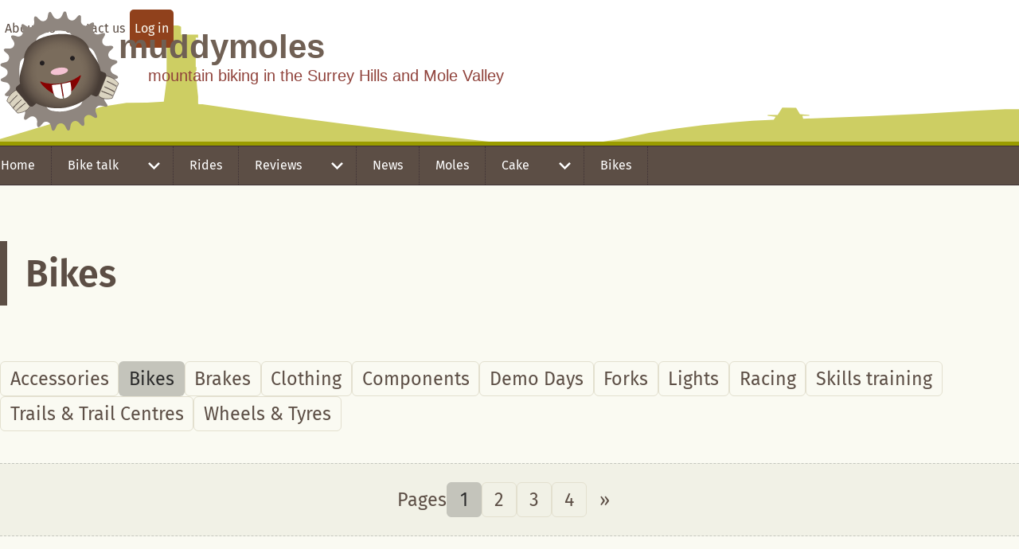

--- FILE ---
content_type: text/html; charset=UTF-8
request_url: https://muddymoles.org.uk/category/reviews/bikes-reviews
body_size: 12568
content:
<!doctype html>
<html lang="en">

<head>

  <meta charset="UTF-8">

  <meta http-equiv="X-UA-Compatible" content="IE=edge,chrome=1">
  <meta name="viewport" content="width=device-width, initial-scale=1.0">

  
  <meta name="description" content="Muddymoles: mountain biking in the Surrey Hills and Mole Valley">

  <meta name="author" content="Matt Addison">
  <meta name="language" content="English">
  <meta name="copyright" content="Copyright&#169; 2026 Muddymoles. All rights reserved">
  <!--<meta http-equiv="last-modified" content="Sat, 06 Dec 2025 19:14:34 GMT">-->

  <!--<meta name="verification" content="82c196dfe65deea901baf67d61d3d915" />--><!-- AWIN -->


  <link rel="profile" href="http://gmpg.org/xfn/11">
  <link rel="pingback" href="https://muddymoles.org.uk/xmlrpc.php">

  <link rel="Shortcut Icon" href="https://muddymoles.org.uk/wp-content/themes/moles2025/favicon.ico">

  <!--
  <link rel="apple-touch-icon" href="https://muddymoles.org.uk/wp-content/themes/moles2025/images/icon-retina.png">
  <link rel="apple-touch-icon-precomposed" href="https://muddymoles.org.uk/wp-content/themes/moles2025/images/icon-retina.png">
  -->
  
  <link rel="apple-touch-icon" sizes="57x57" href="https://muddymoles.org.uk/wp-content/themes/moles2025/images/favicons/apple-touch-icon-57x57.png?v=oLLNyxwj2d">
  <link rel="apple-touch-icon" sizes="60x60" href="https://muddymoles.org.uk/wp-content/themes/moles2025/images/favicons/apple-touch-icon-60x60.png?v=oLLNyxwj2d">
  <link rel="apple-touch-icon" sizes="72x72" href="https://muddymoles.org.uk/wp-content/themes/moles2025/images/favicons/apple-touch-icon-72x72.png?v=oLLNyxwj2d">
  <link rel="apple-touch-icon" sizes="76x76" href="https://muddymoles.org.uk/wp-content/themes/moles2025/images/favicons/apple-touch-icon-76x76.png?v=oLLNyxwj2d">
  <link rel="apple-touch-icon" sizes="114x114" href="https://muddymoles.org.uk/wp-content/themes/moles2025/images/favicons/apple-touch-icon-114x114.png?v=oLLNyxwj2d">
  <link rel="apple-touch-icon" sizes="120x120" href="https://muddymoles.org.uk/wp-content/themes/moles2025/images/favicons/apple-touch-icon-120x120.png?v=oLLNyxwj2d">
  <link rel="apple-touch-icon" sizes="144x144" href="https://muddymoles.org.uk/wp-content/themes/moles2025/images/favicons/apple-touch-icon-144x144.png?v=oLLNyxwj2d">
  <link rel="apple-touch-icon" sizes="152x152" href="https://muddymoles.org.uk/wp-content/themes/moles2025/images/favicons/apple-touch-icon-152x152.png?v=oLLNyxwj2d">
  <link rel="apple-touch-icon" sizes="180x180" href="https://muddymoles.org.uk/wp-content/themes/moles2025/images/favicons/apple-touch-icon-180x180.png?v=oLLNyxwj2d">
  <link rel="icon" type="image/png" href="https://muddymoles.org.uk/wp-content/themes/moles2025/images/favicons/favicon-32x32.png?v=oLLNyxwj2d" sizes="32x32">
  <link rel="icon" type="image/png" href="https://muddymoles.org.uk/wp-content/themes/moles2025/images/favicons/android-chrome-192x192.png?v=oLLNyxwj2d" sizes="192x192">
  <link rel="icon" type="image/png" href="https://muddymoles.org.uk/wp-content/themes/moles2025/images/favicons/favicon-96x96.png?v=oLLNyxwj2d" sizes="96x96">
  <link rel="icon" type="image/png" href="https://muddymoles.org.uk/wp-content/themes/moles2025/images/favicons/favicon-16x16.png?v=oLLNyxwj2d" sizes="16x16">
  <link rel="manifest" href="https://muddymoles.org.uk/wp-content/themes/moles2025/images/favicons/manifest.json?v=oLLNyxwj2d">
  <link rel="mask-icon" href="https://muddymoles.org.uk/wp-content/themes/moles2025/images/favicons/safari-pinned-tab.svg?v=oLLNyxwj2d" color="#9c9c00">
  <link rel="shortcut icon" href="https://muddymoles.org.uk/wp-content/themes/moles2025/images/favicons/favicon.ico?v=oLLNyxwj2d">
  <meta name="apple-mobile-web-app-title" content="Muddymoles">
  <meta name="application-name" content="Muddymoles">
  <meta name="msapplication-TileColor" content="#da532c">
  <meta name="msapplication-TileImage" content="https://muddymoles.org.uk/wp-content/themes/moles2025/images/favicons/mstile-144x144.png?v=oLLNyxwj2d">
  <meta name="theme-color" content="#9c9c00">

  <!-- wp_head here -->
  <meta name='robots' content='index, follow, max-image-preview:large, max-snippet:-1, max-video-preview:-1' />

	<!-- This site is optimized with the Yoast SEO plugin v26.7 - https://yoast.com/wordpress/plugins/seo/ -->
	<title>Bikes Archives | Muddymoles</title>
	<link rel="canonical" href="https://muddymoles.org.uk/category/reviews/bikes-reviews" />
	<link rel="next" href="https://muddymoles.org.uk/category/reviews/bikes-reviews/page/2" />
	<meta property="og:locale" content="en_GB" />
	<meta property="og:type" content="article" />
	<meta property="og:title" content="Bikes Archives | Muddymoles" />
	<meta property="og:description" content="A listing of our reviews of complete Mountain Bikes (MTB)." />
	<meta property="og:url" content="https://muddymoles.org.uk/category/reviews/bikes-reviews" />
	<meta property="og:site_name" content="Muddymoles" />
	<meta name="twitter:card" content="summary_large_image" />
	<meta name="twitter:site" content="@muddymoles" />
	<script type="application/ld+json" class="yoast-schema-graph">{"@context":"https://schema.org","@graph":[{"@type":"CollectionPage","@id":"https://muddymoles.org.uk/category/reviews/bikes-reviews","url":"https://muddymoles.org.uk/category/reviews/bikes-reviews","name":"Bikes Archives | Muddymoles","isPartOf":{"@id":"https://muddymoles.org.uk/#website"},"primaryImageOfPage":{"@id":"https://muddymoles.org.uk/category/reviews/bikes-reviews#primaryimage"},"image":{"@id":"https://muddymoles.org.uk/category/reviews/bikes-reviews#primaryimage"},"thumbnailUrl":"https://muddymoles.org.uk/images/fairlight-holt-violet.jpg","breadcrumb":{"@id":"https://muddymoles.org.uk/category/reviews/bikes-reviews#breadcrumb"},"inLanguage":"en-GB"},{"@type":"ImageObject","inLanguage":"en-GB","@id":"https://muddymoles.org.uk/category/reviews/bikes-reviews#primaryimage","url":"https://muddymoles.org.uk/images/fairlight-holt-violet.jpg","contentUrl":"https://muddymoles.org.uk/images/fairlight-holt-violet.jpg","width":1200,"height":800,"caption":"The Fairlight Holt in Violet"},{"@type":"BreadcrumbList","@id":"https://muddymoles.org.uk/category/reviews/bikes-reviews#breadcrumb","itemListElement":[{"@type":"ListItem","position":1,"name":"Home","item":"https://muddymoles.org.uk/"},{"@type":"ListItem","position":2,"name":"Reviews","item":"https://muddymoles.org.uk/category/reviews"},{"@type":"ListItem","position":3,"name":"Bikes"}]},{"@type":"WebSite","@id":"https://muddymoles.org.uk/#website","url":"https://muddymoles.org.uk/","name":"Muddymoles","description":"mountain biking in the Surrey Hills and Mole Valley","publisher":{"@id":"https://muddymoles.org.uk/#/schema/person/d205edfa979e8e4d969f3d803acb0c8c"},"potentialAction":[{"@type":"SearchAction","target":{"@type":"EntryPoint","urlTemplate":"https://muddymoles.org.uk/?s={search_term_string}"},"query-input":{"@type":"PropertyValueSpecification","valueRequired":true,"valueName":"search_term_string"}}],"inLanguage":"en-GB"},{"@type":["Person","Organization"],"@id":"https://muddymoles.org.uk/#/schema/person/d205edfa979e8e4d969f3d803acb0c8c","name":"Matt","image":{"@type":"ImageObject","inLanguage":"en-GB","@id":"https://muddymoles.org.uk/#/schema/person/image/","url":"https://muddymoles.org.uk/images/matt_avatar_1-96x96.jpg","contentUrl":"https://muddymoles.org.uk/images/matt_avatar_1-96x96.jpg","caption":"Matt"},"logo":{"@id":"https://muddymoles.org.uk/#/schema/person/image/"},"description":"Matt is one of the founding Molefathers of the Muddymoles, and is the designer and main administrator of the website. An experienced rider, he still manages to fall off disconcertingly often. Nothing can account for this fact. Current bikes include a Bird Aether 9, A Pace RC627 hardtail, a Cannondale Topstone gravel bike and a very niche Trek District 1 belt drive bike. A Merida Scultura Endurance bike provides road duties. If you've ever wondered how Matt and the MuddyMoles got started, well wonder no more.","sameAs":["https://muddymoles.org.uk","https://www.facebook.com/Muddymoles/","https://x.com/muddymoles"]}]}</script>
	<!-- / Yoast SEO plugin. -->


<link rel='dns-prefetch' href='//muddymoles.org.uk' />
<link rel="alternate" type="application/rss+xml" title="Muddymoles &raquo; Feed" href="https://feeds.feedburner.com/muddymoles" />
<style id='wp-img-auto-sizes-contain-inline-css' type='text/css'>
img:is([sizes=auto i],[sizes^="auto," i]){contain-intrinsic-size:3000px 1500px}
/*# sourceURL=wp-img-auto-sizes-contain-inline-css */
</style>
<style id='wp-emoji-styles-inline-css' type='text/css'>

	img.wp-smiley, img.emoji {
		display: inline !important;
		border: none !important;
		box-shadow: none !important;
		height: 1em !important;
		width: 1em !important;
		margin: 0 0.07em !important;
		vertical-align: -0.1em !important;
		background: none !important;
		padding: 0 !important;
	}
/*# sourceURL=wp-emoji-styles-inline-css */
</style>
<link rel='stylesheet' id='Muddymoles_2025-css' href='https://muddymoles.org.uk/wp-content/themes/moles2025/css/muddymole25.css?ver=6.9' type='text/css' media='all' />

  <!-- Google tag (gtag.js) -->
<script async src="https://www.googletagmanager.com/gtag/js?id=G-2CDTJZFPB9"></script>
<script>
  window.dataLayer = window.dataLayer || [];
  function gtag(){dataLayer.push(arguments);}
  gtag('js', new Date());

  gtag('config', 'G-2CDTJZFPB9');
</script>

<meta name="google-site-verification" content="M2Tju3eeQf4I-iKLQkooQiDdby2HeutseI3dlNqGKH8" />


</head>

<body class="archive category category-bikes-reviews category-29 wp-theme-moles2025 ">
  <div id="modalBg"></div>
  <nav id="skipContainer" role="navigation" aria-label="Skip navigation" class="skip-block visually-hidden">
    <ul class="nav">
      <li><a href="#pageContent"><span>Page content</span></a></li>
      <li><a href="#siteNav"><span>Site navigation</span></a></li> <!-- need to point this at menuBtn on mobile -->
            <li><a href="#sidebar"><span>Related content</span></a></li>
            <li><a href="#subNav"><span>Information about this site</span></a></li>
    </ul>
  </nav>

<hr class="visually-hidden">

<nav id="subNav" role="navigation" aria-label="Information about this site" class="sub-nav">
  <ul class="nav">
    <li>
      <a href="https://muddymoles.org.uk/about" aria-label="About the Muddymoles" class="button">About us</a>
    </li>
    <li>
      <a href="https://muddymoles.org.uk/contact-us" aria-label="Contact the Muddymoles" class="button">Contact us</a>
    </li>
        <li class="acc-login">
      <a rel="nofollow" href="https://muddymoles.org.uk/mm-login/">Log in</a>    </li>
  </ul>
</nav>

<hr class="visually-hidden">

  <header class="header-container" role="banner">
    <div>
      <a href="https://muddymoles.org.uk" class="logo" aria-label="Muddymoles home page">
        <img src="https://muddymoles.org.uk/wp-content/themes/moles2025/images/mole-logo.svg" width="140" height="140" alt="Muddymoles logo">
      </a>
      <span class="site-name">Muddymoles <span class="tagline">mountain biking in the Surrey Hills and Mole Valley</span></span>
    </div>
  </header>

<hr class="visually-hidden">

<nav id="siteNav" role="navigation" aria-label="Site navigation" class="main-nav">
<ul id="menu-main" class="nav"><li id="menu-item-904" class="menu-item menu-item-type-custom menu-item-object-custom menu-item-904"><a href="/">Home</a></li>
<li id="menu-item-895" class="menu-item menu-item-type-taxonomy menu-item-object-category menu-item-has-children menu-item-895"><a href="https://muddymoles.org.uk/category/bike-talk">Bike talk</a>
<ul class="sub-menu">
	<li id="menu-item-928" class="menu-item menu-item-type-taxonomy menu-item-object-category menu-item-928"><a href="https://muddymoles.org.uk/category/bike-talk/lifestyle-mutterings">Lifestyle</a></li>
	<li id="menu-item-900" class="menu-item menu-item-type-taxonomy menu-item-object-category menu-item-900"><a href="https://muddymoles.org.uk/category/bike-talk/photos-mutterings">Photos &amp; video</a></li>
	<li id="menu-item-929" class="menu-item menu-item-type-taxonomy menu-item-object-category menu-item-929"><a href="https://muddymoles.org.uk/category/bike-talk/stuff-mutterings">Stuff &amp; nonsense</a></li>
	<li id="menu-item-930" class="menu-item menu-item-type-taxonomy menu-item-object-category menu-item-930"><a href="https://muddymoles.org.uk/category/bike-talk/trends-mutterings">Trends</a></li>
	<li id="menu-item-902" class="menu-item menu-item-type-taxonomy menu-item-object-category menu-item-902"><a href="https://muddymoles.org.uk/category/bike-talk/tips">Tips</a></li>
</ul>
</li>
<li id="menu-item-896" class="menu-item menu-item-type-taxonomy menu-item-object-category menu-item-896"><a href="https://muddymoles.org.uk/category/rides">Rides</a></li>
<li id="menu-item-898" class="menu-item menu-item-type-taxonomy menu-item-object-category current-category-ancestor current-menu-ancestor current-menu-parent current-category-parent menu-item-has-children menu-item-898"><a href="https://muddymoles.org.uk/category/reviews">Reviews</a>
<ul class="sub-menu">
	<li id="menu-item-931" class="menu-item menu-item-type-taxonomy menu-item-object-category menu-item-931"><a href="https://muddymoles.org.uk/category/reviews/accessories-reviews">Accessories</a></li>
	<li id="menu-item-941" class="menu-item menu-item-type-taxonomy menu-item-object-category current-menu-item menu-item-941"><a href="https://muddymoles.org.uk/category/reviews/bikes-reviews" aria-current="page">Bikes</a></li>
	<li id="menu-item-932" class="menu-item menu-item-type-taxonomy menu-item-object-category menu-item-932"><a href="https://muddymoles.org.uk/category/reviews/brakes">Brakes</a></li>
	<li id="menu-item-933" class="menu-item menu-item-type-taxonomy menu-item-object-category menu-item-933"><a href="https://muddymoles.org.uk/category/reviews/clothing">Clothing</a></li>
	<li id="menu-item-934" class="menu-item menu-item-type-taxonomy menu-item-object-category menu-item-934"><a href="https://muddymoles.org.uk/category/reviews/components">Components</a></li>
	<li id="menu-item-1522" class="menu-item menu-item-type-taxonomy menu-item-object-category menu-item-1522"><a href="https://muddymoles.org.uk/category/reviews/demo-days">Demo Days</a></li>
	<li id="menu-item-935" class="menu-item menu-item-type-taxonomy menu-item-object-category menu-item-935"><a href="https://muddymoles.org.uk/category/reviews/forks">Forks</a></li>
	<li id="menu-item-936" class="menu-item menu-item-type-taxonomy menu-item-object-category menu-item-936"><a href="https://muddymoles.org.uk/category/reviews/lights">Lights</a></li>
	<li id="menu-item-937" class="menu-item menu-item-type-taxonomy menu-item-object-category menu-item-937"><a href="https://muddymoles.org.uk/category/reviews/racing">Racing</a></li>
	<li id="menu-item-938" class="menu-item menu-item-type-taxonomy menu-item-object-category menu-item-938"><a href="https://muddymoles.org.uk/category/reviews/skills-training">Skills training</a></li>
	<li id="menu-item-939" class="menu-item menu-item-type-taxonomy menu-item-object-category menu-item-939"><a href="https://muddymoles.org.uk/category/reviews/trails-trail-centres">Trails &amp; Trail Centres</a></li>
	<li id="menu-item-940" class="menu-item menu-item-type-taxonomy menu-item-object-category menu-item-940"><a href="https://muddymoles.org.uk/category/reviews/wheels-tyres">Wheels &amp; Tyres</a></li>
</ul>
</li>
<li id="menu-item-897" class="menu-item menu-item-type-taxonomy menu-item-object-category menu-item-897"><a href="https://muddymoles.org.uk/category/news">News</a></li>
<li id="menu-item-16797" class="menu-item menu-item-type-post_type menu-item-object-page menu-item-16797"><a href="https://muddymoles.org.uk/authors">Moles</a></li>
<li id="menu-item-903" class="menu-item menu-item-type-taxonomy menu-item-object-category menu-item-has-children menu-item-903"><a href="https://muddymoles.org.uk/category/cake">Cake</a>
<ul class="sub-menu">
	<li id="menu-item-956" class="menu-item menu-item-type-taxonomy menu-item-object-category menu-item-956"><a href="https://muddymoles.org.uk/category/cake/tea-rooms-shops">Tea-rooms &amp; shops</a></li>
	<li id="menu-item-955" class="menu-item menu-item-type-taxonomy menu-item-object-category menu-item-955"><a href="https://muddymoles.org.uk/category/cake/cakes-energy-food">Cakes &amp; energy food</a></li>
</ul>
</li>
<li id="menu-item-899" class="menu-item menu-item-type-taxonomy menu-item-object-category menu-item-899"><a href="https://muddymoles.org.uk/category/bikes">Bikes</a></li>
</ul></nav>

<hr class="visually-hidden">

  <main id="pageContent" class="flex-container post-17059 post type-post status-publish format-standard has-post-thumbnail hentry category-bikes-reviews category-reviews">
    <article>

      <noscript>
          <hr />
              <div class="warning">
                  <h2>Important!</h2>
                  <p>Some functionality on this website requires Javascript but it appears that either your browser does not support Javascript or you have Javascript disabled.</p>
                  <p>This will affect your experience of this website and in some cases may prevent key features from working correctly.</p>
              </div>
          <hr />
          </noscript>




  <section id="post-17059" class="content post-17059 post type-post status-publish format-standard has-post-thumbnail hentry category-bikes-reviews category-reviews">

    <header>
      <h1 class="entry-title">Bikes</h1>
    </header>

    <div class="panel-body">

      <div class="sectionlist">
  <ul>
	<li class="cat-item cat-item-28"><a href="https://muddymoles.org.uk/category/reviews/accessories-reviews">Accessories</a>
</li>
	<li class="cat-item cat-item-29 current-cat"><a aria-current="page" href="https://muddymoles.org.uk/category/reviews/bikes-reviews">Bikes</a>
</li>
	<li class="cat-item cat-item-30"><a href="https://muddymoles.org.uk/category/reviews/brakes">Brakes</a>
</li>
	<li class="cat-item cat-item-31"><a href="https://muddymoles.org.uk/category/reviews/clothing">Clothing</a>
</li>
	<li class="cat-item cat-item-32"><a href="https://muddymoles.org.uk/category/reviews/components">Components</a>
</li>
	<li class="cat-item cat-item-41"><a href="https://muddymoles.org.uk/category/reviews/demo-days">Demo Days</a>
</li>
	<li class="cat-item cat-item-33"><a href="https://muddymoles.org.uk/category/reviews/forks">Forks</a>
</li>
	<li class="cat-item cat-item-34"><a href="https://muddymoles.org.uk/category/reviews/lights">Lights</a>
</li>
	<li class="cat-item cat-item-35"><a href="https://muddymoles.org.uk/category/reviews/racing">Racing</a>
</li>
	<li class="cat-item cat-item-36"><a href="https://muddymoles.org.uk/category/reviews/skills-training">Skills training</a>
</li>
	<li class="cat-item cat-item-37"><a href="https://muddymoles.org.uk/category/reviews/trails-trail-centres">Trails &amp; Trail Centres</a>
</li>
	<li class="cat-item cat-item-38"><a href="https://muddymoles.org.uk/category/reviews/wheels-tyres">Wheels &amp; Tyres</a>
</li>
  </ul>
</div>


<div class="paginate"><ol class="wp-paginate font-inherit"><li><span class="title">Pages</span></li><li><span class='page current'>1</span></li><li><a href='https://muddymoles.org.uk/category/reviews/bikes-reviews/page/2' title='2' aria-label='Go to page 2' class='page'>2</a></li><li><a href='https://muddymoles.org.uk/category/reviews/bikes-reviews/page/3' title='3' aria-label='Go to page 3' class='page'>3</a></li><li><a href='https://muddymoles.org.uk/category/reviews/bikes-reviews/page/4' title='4' aria-label='Go to page 4' class='page'>4</a></li><li><a href="https://muddymoles.org.uk/category/reviews/bikes-reviews/page/2" class="next" aria-label="Go to next page">&raquo;</a></li></ol></div>
      <div class="category-wrap card-wrap"> 


<mm-card>
  <div class="card">
  <img width="1200" height="800" src="https://muddymoles.org.uk/images/fairlight-holt-violet.jpg" class="attachment-post-thumbnail size-post-thumbnail wp-post-image" alt="Fairlight Holt in Violet with Ass Saver mudguard" decoding="async" loading="lazy" srcset="https://muddymoles.org.uk/images/fairlight-holt-violet.jpg 1200w, https://muddymoles.org.uk/images/fairlight-holt-violet-600x400.jpg 600w, https://muddymoles.org.uk/images/fairlight-holt-violet-1024x683.jpg 1024w" sizes="
      (max-width: 480px) 96vw, 
      (max-width: 600px) 50vw, 
      (max-width: 900px) 20vw, 
      360px" />    <div class="card-content">
      <h3><a href="https://muddymoles.org.uk/reviews/fairlight-holt-review" title="Read 'Fairlight Holt hardtail review'">Fairlight Holt hardtail review</a></h3>
      <p>Elliot sees a rare opportunity to own a Fairlight Holt</p>
        <div class="meta">
      <p>
      <span class="posted-during">Filed in <a href="https://muddymoles.org.uk/2025/12">December  2025</a>.</span>
      </p>
    </div>
            </div>
  </div>
</mm-card>
          
<mm-card>
  <div class="card">
  <img width="1200" height="800" src="https://muddymoles.org.uk/images/bird-aether-9-tan-wall-tyres.jpg" class="attachment-post-thumbnail size-post-thumbnail wp-post-image" alt="Bird Aether 9 with Hutchinson tan wall tyres" decoding="async" loading="lazy" srcset="https://muddymoles.org.uk/images/bird-aether-9-tan-wall-tyres.jpg 1200w, https://muddymoles.org.uk/images/bird-aether-9-tan-wall-tyres-600x400.jpg 600w, https://muddymoles.org.uk/images/bird-aether-9-tan-wall-tyres-1024x683.jpg 1024w" sizes="
      (max-width: 480px) 96vw, 
      (max-width: 600px) 50vw, 
      (max-width: 900px) 20vw, 
      360px" />    <div class="card-content">
      <h3><a href="https://muddymoles.org.uk/reviews/bird-aether-9-review" title="Read 'Bird Aether 9 review'">Bird Aether 9 review</a></h3>
      <p>My Bird Aether 9 has over 2,500 miles on it &#8211; time for a long-term review.</p>
        <div class="meta">
      <p>
      <span class="posted-during">Filed in <a href="https://muddymoles.org.uk/2024/02">February  2024</a>.</span>
      </p>
    </div>
            </div>
  </div>
</mm-card>
          
<mm-card>
  <div class="card">
  <img width="1200" height="800" src="https://muddymoles.org.uk/images/santa-cruz-tallboy-v5-holmbury.jpg" class="attachment-post-thumbnail size-post-thumbnail wp-post-image" alt="Santa Cruz Tallboy Mk5 at Holmbury Hill" decoding="async" loading="lazy" srcset="https://muddymoles.org.uk/images/santa-cruz-tallboy-v5-holmbury.jpg 1200w, https://muddymoles.org.uk/images/santa-cruz-tallboy-v5-holmbury-600x400.jpg 600w, https://muddymoles.org.uk/images/santa-cruz-tallboy-v5-holmbury-1024x683.jpg 1024w" sizes="
      (max-width: 480px) 96vw, 
      (max-width: 600px) 50vw, 
      (max-width: 900px) 20vw, 
      360px" />    <div class="card-content">
      <h3><a href="https://muddymoles.org.uk/reviews/santa-cruz-shoot-out-tallboy-3-vs-tallboy-5" title="Read 'Santa Cruz shoot out &#8211; Tallboy 3 vs. Tallboy 5'">Santa Cruz shoot out &#8211; Tallboy 3 vs. Tallboy 5</a></h3>
      <p>High noon for Lloyd on the Peaslake hills saw the new Santa Cruz Tallboy Mk5 going head to head with his beloved Tallboy Mk3 for the short travel trail bike space in his garage.</p>
        <div class="meta">
      <p>
      <span class="posted-during">Filed in <a href="https://muddymoles.org.uk/2023/09">September  2023</a>.</span>
      </p>
    </div>
            </div>
  </div>
</mm-card>
          
<mm-card>
  <div class="card">
  <img width="1200" height="800" src="https://muddymoles.org.uk/images/pace-cycles-rc-627-first-build.jpg" class="attachment-post-thumbnail size-post-thumbnail wp-post-image" alt="Pace RC627 first build" decoding="async" loading="lazy" srcset="https://muddymoles.org.uk/images/pace-cycles-rc-627-first-build.jpg 1200w, https://muddymoles.org.uk/images/pace-cycles-rc-627-first-build-600x400.jpg 600w, https://muddymoles.org.uk/images/pace-cycles-rc-627-first-build-1024x683.jpg 1024w" sizes="
      (max-width: 480px) 96vw, 
      (max-width: 600px) 50vw, 
      (max-width: 900px) 20vw, 
      360px" />    <div class="card-content">
      <h3><a href="https://muddymoles.org.uk/reviews/pace-rc627-hardtail-review" title="Read 'Pace RC627 hardtail review'">Pace RC627 hardtail review</a></h3>
      <p>After 600 miles through a golden summer and a cold, wet winter it&#8217;s time for a review of my Pace RC627 hardtail</p>
        <div class="meta">
      <p>
      <span class="posted-during">Filed in <a href="https://muddymoles.org.uk/2023/02">February  2023</a>.</span>
      </p>
    </div>
            </div>
  </div>
</mm-card>
          
<mm-card>
  <div class="card">
  <img width="1024" height="683" src="https://muddymoles.org.uk/images/merida-e-one-sixty-300-s-afan-a-blast.jpg" class="attachment-post-thumbnail size-post-thumbnail wp-post-image" alt="Merida eOne-Sixty 300 S hire from Afan A Blast" decoding="async" loading="lazy" srcset="https://muddymoles.org.uk/images/merida-e-one-sixty-300-s-afan-a-blast.jpg 1024w, https://muddymoles.org.uk/images/merida-e-one-sixty-300-s-afan-a-blast-600x400.jpg 600w" sizes="
      (max-width: 480px) 96vw, 
      (max-width: 600px) 50vw, 
      (max-width: 900px) 20vw, 
      360px" />    <div class="card-content">
      <h3><a href="https://muddymoles.org.uk/reviews/bikes-reviews/e-bike-first-impressions-merida-eone-sixty" title="Read 'Doing ‘e’ in Afan &#8211; first impressions of an e-bike'">Doing ‘e’ in Afan &#8211; first impressions of an e-bike</a></h3>
      <p>First impressions of an e-bike for Lloyd on the trails at Afan in Wales, where he finds out a possible reason why they are so popular around the Surrey Hills&#8230;</p>
        <div class="meta">
      <p>
      <span class="posted-during">Filed in <a href="https://muddymoles.org.uk/2021/07">July  2021</a>.</span>
      </p>
    </div>
            </div>
  </div>
</mm-card>
          
<mm-card>
  <div class="card">
  <img width="1200" height="800" src="https://muddymoles.org.uk/images/pace-cycles-529-purple.jpg" class="attachment-post-thumbnail size-post-thumbnail wp-post-image" alt="Pace Cycles 529 with purple accents" decoding="async" loading="lazy" srcset="https://muddymoles.org.uk/images/pace-cycles-529-purple.jpg 1200w, https://muddymoles.org.uk/images/pace-cycles-529-purple-600x400.jpg 600w, https://muddymoles.org.uk/images/pace-cycles-529-purple-1024x683.jpg 1024w" sizes="
      (max-width: 480px) 96vw, 
      (max-width: 600px) 50vw, 
      (max-width: 900px) 20vw, 
      360px" />    <div class="card-content">
      <h3><a href="https://muddymoles.org.uk/reviews/pace-cycles-rc529-steel-hardtail-review" title="Read 'Pace Cycles RC529 steel hardtail review'">Pace Cycles RC529 steel hardtail review</a></h3>
      <p>A review of the Pace Cycles RC529 &#8211; there&#8217;s a lot of slack hardtail competition around but the RC529, with its Pace pedigree and steel frame, is well worth a look</p>
        <div class="meta">
      <p>
      <span class="posted-during">Filed in <a href="https://muddymoles.org.uk/2020/12">December  2020</a>.</span>
      </p>
    </div>
            </div>
  </div>
</mm-card>
          
<mm-card>
  <div class="card">
  <img width="1200" height="800" src="https://muddymoles.org.uk/images/bird-zero-am-road-goes-on.jpg" class="attachment-post-thumbnail size-post-thumbnail wp-post-image" alt="Bird Zero AM - the road goes on" decoding="async" loading="lazy" srcset="https://muddymoles.org.uk/images/bird-zero-am-road-goes-on.jpg 1200w, https://muddymoles.org.uk/images/bird-zero-am-road-goes-on-600x400.jpg 600w, https://muddymoles.org.uk/images/bird-zero-am-road-goes-on-1024x683.jpg 1024w" sizes="
      (max-width: 480px) 96vw, 
      (max-width: 600px) 50vw, 
      (max-width: 900px) 20vw, 
      360px" />    <div class="card-content">
      <h3><a href="https://muddymoles.org.uk/reviews/bird-zero-am-boost-hardtail-review" title="Read 'Bird Zero AM Boost hardtail review'">Bird Zero AM Boost hardtail review</a></h3>
      <p>The Bird Zero AM is a slack-angled rowdy trail hardtail. I&#8217;ve had mine for about a year now so it&#8217;s time for a review.</p>
        <div class="meta">
      <p>
      <span class="posted-during">Filed in <a href="https://muddymoles.org.uk/2020/03">March  2020</a>.</span>
      </p>
    </div>
            </div>
  </div>
</mm-card>
          
<mm-card>
  <div class="card">
  <img width="324" height="216" src="https://muddymoles.org.uk/images/bird-aeris-thumb.jpg" class="attachment-post-thumbnail size-post-thumbnail wp-post-image" alt="" decoding="async" loading="lazy" srcset="https://muddymoles.org.uk/images/bird-aeris-thumb.jpg 324w, https://muddymoles.org.uk/images/bird-aeris-thumb-300x200.jpg 300w" sizes="
      (max-width: 480px) 96vw, 
      (max-width: 600px) 50vw, 
      (max-width: 900px) 20vw, 
      360px" />    <div class="card-content">
      <h3><a href="https://muddymoles.org.uk/reviews/a-spot-of-birding-at-swinley-bird-aeris-145-demo" title="Read 'A spot of birding at Swinley &#8211; Bird Aeris 145 demo'">A spot of birding at Swinley &#8211; Bird Aeris 145 demo</a></h3>
      <p>Mark is shopping for a new bike &#8211; and a Bird Aeris 145 is high on the list</p>
        <div class="meta">
      <p>
      <span class="posted-during">Filed in <a href="https://muddymoles.org.uk/2018/10">October  2018</a>.</span>
      </p>
    </div>
            </div>
  </div>
</mm-card>
          
<mm-card>
  <div class="card">
  <img width="1061" height="600" src="https://muddymoles.org.uk/images/trek-farley-thumb.jpg" class="attachment-post-thumbnail size-post-thumbnail wp-post-image" alt="" decoding="async" loading="lazy" srcset="https://muddymoles.org.uk/images/trek-farley-thumb.jpg 1061w, https://muddymoles.org.uk/images/trek-farley-thumb-384x216.jpg 384w, https://muddymoles.org.uk/images/trek-farley-thumb-300x170.jpg 300w, https://muddymoles.org.uk/images/trek-farley-thumb-1024x579.jpg 1024w, https://muddymoles.org.uk/images/trek-farley-thumb-192x108.jpg 192w, https://muddymoles.org.uk/images/trek-farley-thumb-378x214.jpg 378w" sizes="
      (max-width: 480px) 96vw, 
      (max-width: 600px) 50vw, 
      (max-width: 900px) 20vw, 
      360px" />    <div class="card-content">
      <h3><a href="https://muddymoles.org.uk/reviews/trek-farley-8-fat-bike-review" title="Read 'Trek Farley 8 fat bike review'">Trek Farley 8 fat bike review</a></h3>
      <p>A review of the Trek Farley 8 fat bike &#8211; a bike for snow and mud&#8230;</p>
        <div class="meta">
      <p>
      <span class="posted-during">Filed in <a href="https://muddymoles.org.uk/2015/06">June  2015</a>.</span>
      </p>
    </div>
            </div>
  </div>
</mm-card>
          
<mm-card>
  <div class="card">
  <img width="2000" height="1500" src="https://muddymoles.org.uk/images/orange-segment-s.jpg" class="attachment-post-thumbnail size-post-thumbnail wp-post-image" alt="Orange Segment S" decoding="async" loading="lazy" srcset="https://muddymoles.org.uk/images/orange-segment-s.jpg 2000w, https://muddymoles.org.uk/images/orange-segment-s-300x225.jpg 300w, https://muddymoles.org.uk/images/orange-segment-s-1024x768.jpg 1024w, https://muddymoles.org.uk/images/orange-segment-s-144x108.jpg 144w, https://muddymoles.org.uk/images/orange-segment-s-378x284.jpg 378w" sizes="
      (max-width: 480px) 96vw, 
      (max-width: 600px) 50vw, 
      (max-width: 900px) 20vw, 
      360px" />    <div class="card-content">
      <h3><a href="https://muddymoles.org.uk/reviews/orange-segment-s-review" title="Read 'Orange Segment S Review'">Orange Segment S Review</a></h3>
      <p>Dave borrows an Orange Segment over the Easter weekend to put through its paces in the Surrey Hills</p>
        <div class="meta">
      <p>
      <span class="posted-during">Filed in <a href="https://muddymoles.org.uk/2015/04">April  2015</a>.</span>
      </p>
    </div>
            </div>
  </div>
</mm-card>
          
<mm-card>
  <div class="card">
  <img width="1500" height="1125" src="https://muddymoles.org.uk/images/Pronghorn2.jpg" class="attachment-post-thumbnail size-post-thumbnail wp-post-image" alt="Pronghorn PH Carbon 29 hardtail" decoding="async" loading="lazy" srcset="https://muddymoles.org.uk/images/Pronghorn2.jpg 1500w, https://muddymoles.org.uk/images/Pronghorn2-300x225.jpg 300w, https://muddymoles.org.uk/images/Pronghorn2-1024x768.jpg 1024w, https://muddymoles.org.uk/images/Pronghorn2-144x108.jpg 144w, https://muddymoles.org.uk/images/Pronghorn2-378x283.jpg 378w" sizes="
      (max-width: 480px) 96vw, 
      (max-width: 600px) 50vw, 
      (max-width: 900px) 20vw, 
      360px" />    <div class="card-content">
      <h3><a href="https://muddymoles.org.uk/reviews/pronghorn-29er-nn11" title="Read 'Pronghorn 29er review; n=n+1+1'">Pronghorn 29er review; n=n+1+1</a></h3>
      <p>The Pronghorn PR Carbon 29 &#8211; a good basis of lightweight 29er hardtail</p>
        <div class="meta">
      <p>
      <span class="posted-during">Filed in <a href="https://muddymoles.org.uk/2014/06">June  2014</a>.</span>
      </p>
    </div>
            </div>
  </div>
</mm-card>
          
<mm-card>
  <div class="card">
  <img width="192" height="108" src="https://muddymoles.org.uk/images/el-mariachi-thumb.jpg" class="attachment-post-thumbnail size-post-thumbnail wp-post-image" alt="" decoding="async" loading="lazy" sizes="
      (max-width: 480px) 96vw, 
      (max-width: 600px) 50vw, 
      (max-width: 900px) 20vw, 
      360px" />    <div class="card-content">
      <h3><a href="https://muddymoles.org.uk/reviews/salsa-el-mariachi-review-2" title="Read 'Salsa El Mariachi Review'">Salsa El Mariachi Review</a></h3>
      <p>After 400km on the 2014 Salsa El Mariachi it&#8217;s time to pass judgement on the frame.</p>
        <div class="meta">
      <p>
      <span class="posted-during">Filed in <a href="https://muddymoles.org.uk/2014/05">May  2014</a>.</span>
      </p>
    </div>
            </div>
  </div>
</mm-card>
          
      </div>

      <!--.category-wrap-->

<div class="paginate"><ol class="wp-paginate font-inherit"><li><span class="title">Pages</span></li><li><span class='page current'>1</span></li><li><a href='https://muddymoles.org.uk/category/reviews/bikes-reviews/page/2' title='2' aria-label='Go to page 2' class='page'>2</a></li><li><a href='https://muddymoles.org.uk/category/reviews/bikes-reviews/page/3' title='3' aria-label='Go to page 3' class='page'>3</a></li><li><a href='https://muddymoles.org.uk/category/reviews/bikes-reviews/page/4' title='4' aria-label='Go to page 4' class='page'>4</a></li><li><a href="https://muddymoles.org.uk/category/reviews/bikes-reviews/page/2" class="next" aria-label="Go to next page">&raquo;</a></li></ol></div>

    </div>
    
  </section>

    </article>

    <aside id="sidebar" role="complementary" class="side-bar">
      <div class="side-bar-inner">
<div class="side-bar-wrap follow" id="follow-wrap">
  <div>
    <span class="follow-text" aria-label="Open or close social sharing panel">Follow</span>
    <ul class="follow-list">
      <li class="follow-list-item">
        <a class="social-link" href="https://www.facebook.com/Muddymoles" aria-label="Muddymoles on Facebook">
          <span class="social-icon">
            <svg xmlns="http://www.w3.org/2000/svg" width="24" height="24" viewBox="0 0 24 24" id="facebook" title="Facebook logo">
              <path d="M22.675 0h-21.35c-.732 0-1.325.593-1.325 1.325v21.351c0 .731.593 1.324 1.325 1.324h11.495v-9.294h-3.128v-3.622h3.128v-2.671c0-3.1 1.893-4.788 4.659-4.788 1.325 0 2.463.099 2.795.143v3.24l-1.918.001c-1.504 0-1.795.715-1.795 1.763v2.313h3.587l-.467 3.622h-3.12v9.293h6.116c.73 0 1.323-.593 1.323-1.325v-21.35c0-.732-.593-1.325-1.325-1.325z"/>
            </svg>
          </span>
          <span class="social-text">Share on Facebook</span>
        </a>
      </li>
      <li class="follow-list-item">
        <a class="social-link" href="https://bsky.app/profile/muddymoles.bsky.social" aria-label="Muddymoles on Bluesky">
          <span class="social-icon">
            <svg xmlns="http://www.w3.org/2000/svg" width="28" height="25" viewBox="0 0 28 25" id="bluesky" title="Bluesky logo">
              <path class="cls-1" d="M6.07,1.66c3.21,2.42,6.66,7.32,7.93,9.95v6.95c0-.15-.06.02-.18.38-.66,1.95-3.25,9.56-9.15,3.48-3.11-3.2-1.67-6.4,3.99-7.37-3.24.55-6.88-.36-7.88-3.94-.29-1.03-.78-7.38-.78-8.24C0-1.43,3.75-.08,6.07,1.66ZM21.93,1.66c-3.21,2.42-6.66,7.32-7.93,9.95v6.95c0-.15.06.02.18.38.66,1.95,3.25,9.56,9.15,3.48,3.11-3.2,1.67-6.4-3.99-7.37,3.24.55,6.88-.36,7.88-3.94.29-1.03.78-7.38.78-8.24,0-4.3-3.75-2.95-6.07-1.2Z"/>
            </svg>
          </span>
          <span class="social-text">Share on Bluesky</span>
        </a>
      </li>			<li class="follow-list-item">
        <a class="social-link" rel="me" href="https://ohai.social/@muddymoles" aria-label="Muddymoles on Mastodon">
          <span class="social-icon">
            <svg xmlns="http://www.w3.org/2000/svg" width="24" height="26" viewBox="0 0 74 79" id="mastodon" title="Mastodon logo">
              <path d="M73.7014 17.9592C72.5616 9.62034 65.1774 3.04876 56.424 1.77536C54.9472 1.56019 49.3517 0.7771 36.3901 0.7771H36.2933C23.3281 0.7771 20.5465 1.56019 19.0697 1.77536C10.56 3.01348 2.78877 8.91838 0.903306 17.356C-0.00357857 21.5113 -0.100361 26.1181 0.068112 30.3439C0.308275 36.404 0.354874 42.4535 0.91406 48.489C1.30064 52.498 1.97502 56.4751 2.93215 60.3905C4.72441 67.6217 11.9795 73.6395 19.0876 76.0945C26.6979 78.6548 34.8821 79.0799 42.724 77.3221C43.5866 77.1245 44.4398 76.8953 45.2833 76.6342C47.1867 76.0381 49.4199 75.3714 51.0616 74.2003C51.0841 74.1839 51.1026 74.1627 51.1156 74.1382C51.1286 74.1138 51.1359 74.0868 51.1368 74.0592V68.2108C51.1364 68.185 51.1302 68.1596 51.1185 68.1365C51.1069 68.1134 51.0902 68.0932 51.0695 68.0773C51.0489 68.0614 51.0249 68.0503 50.9994 68.0447C50.9738 68.0391 50.9473 68.0392 50.9218 68.045C45.8976 69.226 40.7491 69.818 35.5836 69.8087C26.694 69.8087 24.3031 65.6569 23.6184 63.9285C23.0681 62.4347 22.7186 60.8764 22.5789 59.2934C22.5775 59.2669 22.5825 59.2403 22.5934 59.216C22.6043 59.1916 22.621 59.1702 22.6419 59.1533C22.6629 59.1365 22.6876 59.1248 22.714 59.1191C22.7404 59.1134 22.7678 59.1139 22.794 59.1206C27.7345 60.2936 32.799 60.8856 37.8813 60.8843C39.1036 60.8843 40.3223 60.8843 41.5447 60.8526C46.6562 60.7115 52.0437 60.454 57.0728 59.4874C57.1983 59.4628 57.3237 59.4416 57.4313 59.4098C65.3638 57.9107 72.9128 53.2051 73.6799 41.2895C73.7086 40.8204 73.7803 36.3758 73.7803 35.889C73.7839 34.2347 74.3216 24.1533 73.7014 17.9592ZM61.4925 47.6918H53.1514V27.5855C53.1514 23.3526 51.3591 21.1938 47.7136 21.1938C43.7061 21.1938 41.6988 23.7476 41.6988 28.7919V39.7974H33.4078V28.7919C33.4078 23.7476 31.3969 21.1938 27.3894 21.1938C23.7654 21.1938 21.9552 23.3526 21.9516 27.5855V47.6918H13.6176V26.9752C13.6176 22.7423 14.7157 19.3795 16.9118 16.8868C19.1772 14.4 22.1488 13.1231 25.8373 13.1231C30.1064 13.1231 33.3325 14.7386 35.4832 17.9662L37.5587 21.3949L39.6377 17.9662C41.7884 14.7386 45.0145 13.1231 49.2765 13.1231C52.9614 13.1231 55.9329 14.4 58.2055 16.8868C60.4017 19.3772 61.4997 22.74 61.4997 26.9752L61.4925 47.6918Z"/>
            </svg>
          </span>
          <span class="social-text">Mastodon</span>
        </a>
      </li>
      <li class="follow-list-item">
        <a class="social-link" href="https://flickr.com/muddymoles" aria-label="Muddymoles on Flickr">
          <span class="social-icon">
            <svg xmlns="http://www.w3.org/2000/svg" width="24" height="24" viewBox="0 0 24 24" id="flickr" title="Flickr logo">
              <path d="M17 5c-1.961 0-3.731.809-5.002 2.108-1.27-1.299-3.038-2.108-4.998-2.108-3.866 0-7 3.134-7 7s3.134 7 7 7c1.96 0 3.728-.809 4.998-2.108 1.271 1.299 3.041 2.108 5.002 2.108 3.866 0 7-3.134 7-7s-3.134-7-7-7zm0 12c-2.757 0-5-2.243-5-5s2.243-5 5-5 5 2.243 5 5-2.243 5-5 5z"/></svg>
            </span>
          <span class="social-text">Flickr</span>
        </a>
      </li>
      <li class="follow-list-item">
        <a class="social-link" href="https://feeds.feedburner.com/muddymoles" aria-label="Muddymoles RSS">
          <span class="social-icon">
            <svg xmlns="http://www.w3.org/2000/svg" width="24" height="24" viewBox="0 0 24 24" id="rss" title="Feed (RSS) icon">
              <path d="M6.503 20.752c0 1.794-1.456 3.248-3.251 3.248-1.796 0-3.252-1.454-3.252-3.248 0-1.794 1.456-3.248 3.252-3.248 1.795.001 3.251 1.454 3.251 3.248zm-6.503-12.572v4.811c6.05.062 10.96 4.966 11.022 11.009h4.817c-.062-8.71-7.118-15.758-15.839-15.82zm0-3.368c10.58.046 19.152 8.594 19.183 19.188h4.817c-.03-13.231-10.755-23.954-24-24v4.812z"/>
            </svg>
          </span>
          <span class="social-text">RSS</span>
        </a>
      </li>
<!--
      <li class="follow-list-item">
        <a class="social-link" href="https://twitter.com/muddymoles" aria-label="Muddymoles on Twitter">
          <span class="social-icon">
            <svg xmlns="http://www.w3.org/2000/svg" width="24" height="24" viewBox="0 0 24 24" id="twitter" title="Twitter logo">
              <path d="M24 4.557c-.883.392-1.832.656-2.828.775 1.017-.609 1.798-1.574 2.165-2.724-.951.564-2.005.974-3.127 1.195-.897-.957-2.178-1.555-3.594-1.555-3.179 0-5.515 2.966-4.797 6.045-4.091-.205-7.719-2.165-10.148-5.144-1.29 2.213-.669 5.108 1.523 6.574-.806-.026-1.566-.247-2.229-.616-.054 2.281 1.581 4.415 3.949 4.89-.693.188-1.452.232-2.224.084.626 1.956 2.444 3.379 4.6 3.419-2.07 1.623-4.678 2.348-7.29 2.04 2.179 1.397 4.768 2.212 7.548 2.212 9.142 0 14.307-7.721 13.995-14.646.962-.695 1.797-1.562 2.457-2.549z"/>
            </svg>
          </span>
          <span class="social-text">Share on Twitter</span>
        </a>
      </li>
      <li class="follow-list-item">
        <a class="social-link" href="https://vimeo.com/muddymoles" title="Muddymoles on Vimeo">
          <span class="social-icon">
            <svg xmlns="http://www.w3.org/2000/svg" width="24" height="24" viewBox="0 0 24 24" id="vimeo" title="Vimeo logo">
              <path d="M22.875 10.063c-2.442 5.217-8.337 12.319-12.063 12.319-3.672 0-4.203-7.831-6.208-13.043-.987-2.565-1.624-1.976-3.474-.681l-1.128-1.455c2.698-2.372 5.398-5.127 7.057-5.28 1.868-.179 3.018 1.098 3.448 3.832.568 3.593 1.362 9.17 2.748 9.17 1.08 0 3.741-4.424 3.878-6.006.243-2.316-1.703-2.386-3.392-1.663 2.673-8.754 13.793-7.142 9.134 2.807z"/>
            </svg>
          </span>
          <span class="social-text">Vimeo</span>
        </a>
      </li>
      <li class="follow-list-item">
        <a href="https://muddymoles.org.uk/contact-us" aria-label="Contact Muddymoles">
          <span class="social-icon">
          <svg xmlns="http://www.w3.org/2000/svg" width="24" height="24" viewBox="0 0 24 24" id="icon-email" title="Email (envelope) icon">
            <path d="M12 12.713l-11.985-9.713h23.97l-11.985 9.713zm0 2.574l-12-9.725v15.438h24v-15.438l-12 9.725z"/></svg>
          </span>
          <span class="social-text">Contact Muddymoles</span>
        </a>
      </li>
-->
    </ul>
  </div>
</div>

		<div class="side-bar-wrap recent-wrap" id="recentWrap">
		<h3>Recently&#8230;</h3>
		<ul class="unstyled">
											<li>
					<a href="https://muddymoles.org.uk/bike-talk/bbb-corecap-tubeless-valves-look-great">BBB Corecap tubeless valves look great!</a>
									</li>
											<li>
					<a href="https://muddymoles.org.uk/bike-talk/a-year-of-riding-in-2025">A year of riding in 2025</a>
									</li>
											<li>
					<a href="https://muddymoles.org.uk/bike-talk/happy-new-year-for-2026">Happy New Year for 2026</a>
									</li>
											<li>
					<a href="https://muddymoles.org.uk/reviews/vittoria-torrente-tyre-review">Vittoria Torrente tyre review</a>
									</li>
											<li>
					<a href="https://muddymoles.org.uk/reviews/fairlight-holt-review">Fairlight Holt hardtail review</a>
									</li>
											<li>
					<a href="https://muddymoles.org.uk/bike-talk/32-inch-wheels-are-coming-how-do-we-feel">32-inch wheels are coming. How do we feel?</a>
									</li>
											<li>
					<a href="https://muddymoles.org.uk/news/nukeproof-returns-with-the-reactor-290-v2">Nukeproof returns with the Reactor 290 V2</a>
									</li>
											<li>
					<a href="https://muddymoles.org.uk/bike-talk/evolution-not-revolution">Evolution, not revolution</a>
									</li>
											<li>
					<a href="https://muddymoles.org.uk/news/is-road-cycling-more-dangerous-than-mountain-biking">Is road cycling more dangerous than mountain biking?</a>
									</li>
					</ul>

		</div>
<div class="side-bar-wrap searchbox">
        <form role="search" method="get" id="searchform" class="search-form" action="https://muddymoles.org.uk/">
          <p>
            <label for="search-input"><span>Search the site:</span></label>
          </p>
          <p>
            <input id="search-input" type="search" class="search-field" value="" name="s" title="Search for:">
          <button type="submit" class="search-submit">Go!</button>
          </p>
        </form>


	</div>

  <div class="side-bar-wrap bmc" id="bmc">
<div class="advert bmc"><p>Every cyclist loves coffee!</p>
<a class="bmc-btn" target="_blank" href="https://buymeacoffee.com/muddymoles">☕<span class="btn-text">Buy Matt a coffee</span></a></div>  </div>

      </div>
    </aside>

  </main>


<hr class="visually-hidden">

	<footer class="footer-container" role="contentinfo">

		<div class="grid-container columns-3 flex-container">
        
<aside class="grid-1 meta"><div class="menu-supportus-container"><ul id="menu-supportus" class="menu"><li id="menu-item-8285" class="menu-item menu-item-type-post_type menu-item-object-page menu-item-8285"><a href="https://muddymoles.org.uk/about">About the Muddymoles</a></li>
<li id="menu-item-12710" class="menu-item menu-item-type-post_type menu-item-object-page menu-item-12710"><a href="https://muddymoles.org.uk/authors">Moles</a></li>
<li id="menu-item-10522" class="menu-item menu-item-type-post_type menu-item-object-page menu-item-10522"><a href="https://muddymoles.org.uk/archives">Archives</a></li>
<li id="menu-item-12711" class="menu-item menu-item-type-post_type menu-item-object-page menu-item-12711"><a href="https://muddymoles.org.uk/mountain-bike-and-cycling-links">Mountain Bike and Cycling links</a></li>
<li id="menu-item-14229" class="menu-item menu-item-type-post_type menu-item-object-page menu-item-14229"><a href="https://muddymoles.org.uk/forum">Muddymoles Forum</a></li>
</ul></div></aside><aside class="grid-2 meta">
<p> </p>
</aside><!--
Plugin: Custom Meta Widget
Plugin URL: http://shinraholdings.com/plugins/custom-meta-widget/
-->
<aside class="grid-3 meta"> 		<ul>

		
					<li><a rel="nofollow" href="https://muddymoles.org.uk/mm-login/">Log in</a></li>
		
					<li><a href="https://feeds.feedburner.com/muddymoles">Entries <abbr title="Really Simple Syndication">RSS</abbr></a></li>
		

		
				</ul>

	</aside>		</div>
			
 		<div class="copyright">
     <p>Copyright&#169; 2026. Muddymoles. All rights reserved</p>
		</div>
      
		<div id="footerActions" class="footer-actions">
			<div>
        				<a href="#skipContainer" class="back-to-top-btn"><span>Return to start of the page</span></a>
			</div>
		</div>
		
<!-- 27 queries -->
    
	</footer>

<script type="speculationrules">
{"prefetch":[{"source":"document","where":{"and":[{"href_matches":"/*"},{"not":{"href_matches":["/wp-*.php","/wp-admin/*","/images/*","/wp-content/*","/wp-content/plugins/*","/wp-content/themes/moles2025/*","/*\\?(.+)"]}},{"not":{"selector_matches":"a[rel~=\"nofollow\"]"}},{"not":{"selector_matches":".no-prefetch, .no-prefetch a"}}]},"eagerness":"conservative"}]}
</script>
<script type="text/javascript" src="https://muddymoles.org.uk/wp-content/themes/moles2025/js/mm-nav-2025.js?ver=6.9" id="mmNav-js"></script>
<script type="text/javascript" src="https://muddymoles.org.uk/wp-content/themes/moles2025/js/mm-utilities.js?ver=6.9" id="mmUtils-js"></script>
<script type="text/javascript" src="https://muddymoles.org.uk/wp-content/themes/moles2025/js/mm-script.js?ver=6.9" id="mmScript-js"></script>
<script id="wp-emoji-settings" type="application/json">
{"baseUrl":"https://s.w.org/images/core/emoji/17.0.2/72x72/","ext":".png","svgUrl":"https://s.w.org/images/core/emoji/17.0.2/svg/","svgExt":".svg","source":{"concatemoji":"https://muddymoles.org.uk/wp-includes/js/wp-emoji-release.min.js?ver=6.9"}}
</script>
<script type="module">
/* <![CDATA[ */
/*! This file is auto-generated */
const a=JSON.parse(document.getElementById("wp-emoji-settings").textContent),o=(window._wpemojiSettings=a,"wpEmojiSettingsSupports"),s=["flag","emoji"];function i(e){try{var t={supportTests:e,timestamp:(new Date).valueOf()};sessionStorage.setItem(o,JSON.stringify(t))}catch(e){}}function c(e,t,n){e.clearRect(0,0,e.canvas.width,e.canvas.height),e.fillText(t,0,0);t=new Uint32Array(e.getImageData(0,0,e.canvas.width,e.canvas.height).data);e.clearRect(0,0,e.canvas.width,e.canvas.height),e.fillText(n,0,0);const a=new Uint32Array(e.getImageData(0,0,e.canvas.width,e.canvas.height).data);return t.every((e,t)=>e===a[t])}function p(e,t){e.clearRect(0,0,e.canvas.width,e.canvas.height),e.fillText(t,0,0);var n=e.getImageData(16,16,1,1);for(let e=0;e<n.data.length;e++)if(0!==n.data[e])return!1;return!0}function u(e,t,n,a){switch(t){case"flag":return n(e,"\ud83c\udff3\ufe0f\u200d\u26a7\ufe0f","\ud83c\udff3\ufe0f\u200b\u26a7\ufe0f")?!1:!n(e,"\ud83c\udde8\ud83c\uddf6","\ud83c\udde8\u200b\ud83c\uddf6")&&!n(e,"\ud83c\udff4\udb40\udc67\udb40\udc62\udb40\udc65\udb40\udc6e\udb40\udc67\udb40\udc7f","\ud83c\udff4\u200b\udb40\udc67\u200b\udb40\udc62\u200b\udb40\udc65\u200b\udb40\udc6e\u200b\udb40\udc67\u200b\udb40\udc7f");case"emoji":return!a(e,"\ud83e\u1fac8")}return!1}function f(e,t,n,a){let r;const o=(r="undefined"!=typeof WorkerGlobalScope&&self instanceof WorkerGlobalScope?new OffscreenCanvas(300,150):document.createElement("canvas")).getContext("2d",{willReadFrequently:!0}),s=(o.textBaseline="top",o.font="600 32px Arial",{});return e.forEach(e=>{s[e]=t(o,e,n,a)}),s}function r(e){var t=document.createElement("script");t.src=e,t.defer=!0,document.head.appendChild(t)}a.supports={everything:!0,everythingExceptFlag:!0},new Promise(t=>{let n=function(){try{var e=JSON.parse(sessionStorage.getItem(o));if("object"==typeof e&&"number"==typeof e.timestamp&&(new Date).valueOf()<e.timestamp+604800&&"object"==typeof e.supportTests)return e.supportTests}catch(e){}return null}();if(!n){if("undefined"!=typeof Worker&&"undefined"!=typeof OffscreenCanvas&&"undefined"!=typeof URL&&URL.createObjectURL&&"undefined"!=typeof Blob)try{var e="postMessage("+f.toString()+"("+[JSON.stringify(s),u.toString(),c.toString(),p.toString()].join(",")+"));",a=new Blob([e],{type:"text/javascript"});const r=new Worker(URL.createObjectURL(a),{name:"wpTestEmojiSupports"});return void(r.onmessage=e=>{i(n=e.data),r.terminate(),t(n)})}catch(e){}i(n=f(s,u,c,p))}t(n)}).then(e=>{for(const n in e)a.supports[n]=e[n],a.supports.everything=a.supports.everything&&a.supports[n],"flag"!==n&&(a.supports.everythingExceptFlag=a.supports.everythingExceptFlag&&a.supports[n]);var t;a.supports.everythingExceptFlag=a.supports.everythingExceptFlag&&!a.supports.flag,a.supports.everything||((t=a.source||{}).concatemoji?r(t.concatemoji):t.wpemoji&&t.twemoji&&(r(t.twemoji),r(t.wpemoji)))});
//# sourceURL=https://muddymoles.org.uk/wp-includes/js/wp-emoji-loader.min.js
/* ]]> */
</script>
</body>
</html>



--- FILE ---
content_type: image/svg+xml
request_url: https://muddymoles.org.uk/wp-content/themes/moles2025/images/illustration-surrey-hills.svg
body_size: 624
content:
<?xml version="1.0" encoding="UTF-8"?><svg id="Layer_2" xmlns="http://www.w3.org/2000/svg" viewBox="0 0 2000 183.79"><defs><style>.cls-1{fill:#cdce63;}</style></defs><g id="Layer_1-2"><polygon class="cls-1" points="1983.13 165.96 1968.83 161.36 1959.64 159.83 1947.38 157.53 1929.77 153.19 1900.66 144.77 1869.51 135.83 1832.23 126.89 1794.96 117.7 1757.94 112.34 1718.43 108.59 1672.4 108.26 1625.94 110.55 1564.91 114.13 1497.45 117.26 1410.99 120.61 1410.03 116.78 1419.03 116.68 1419.03 115.72 1406.87 114.67 1401.89 106.44 1383.99 106.24 1377.96 115.72 1365.03 115.82 1365.03 116.87 1375.47 117.96 1372.91 122.04 1345.34 123.32 1319.55 125.3 1281.51 128.94 1247.3 133.28 1211.55 138.89 1169.94 147.57 1128.83 153.7 1103.3 156.26 1058.11 156 1006.53 150.38 930.19 141.7 819.13 127.66 745.85 117.96 633.51 101.74 628.91 101.74 628.02 100.98 628.02 91.79 626.94 81.77 625.85 69.89 625.02 68.87 624.83 58.79 625.85 58.66 625.85 53.81 624.96 53.74 624.96 15.77 628.02 15.83 628.02 11.81 606 11.87 606 1.79 604.47 .89 601.66 0 597.06 0 591.13 .83 587.3 1.4 587.3 11.36 584.14 11.36 584.23 15.96 587.3 15.96 587.3 70.34 583.65 98.44 562.02 99.73 535.31 100.02 502.28 105.19 470.87 115.91 434.87 128.17 398.87 138.89 369.77 147.32 323.81 157.28 274.79 165.7 210.45 173.36 154.53 176.81 100.15 180.26 48.83 180.26 0 173.36 0 183.79 2000 183.79 2000 174.13 1995.13 172.09 1983.13 165.96"/></g></svg>

--- FILE ---
content_type: application/javascript
request_url: https://muddymoles.org.uk/wp-content/themes/moles2025/js/mm-utilities.js?ver=6.9
body_size: 528
content:
function mmFooter() {
const currentPage = document.querySelector('.header-container');
const stickyBtns = document.querySelector('#footerActions');

const pageHeight = 1500;

let delta = 115;
let lastScrollTop = 0;

const hasScrolled = () => {
  const scrollTop = window.scrollY;
	//console.log("scrollTop: " + scrollTop);
	//console.log("lastScrollTop: " + lastScrollTop);

  if (Math.abs(lastScrollTop - scrollTop) <= delta) {
    return;
  }

  if (scrollTop > lastScrollTop  && scrollTop > pageHeight) {
    // Scroll down action
    if (!currentPage.classList.contains('scroll-down')) {
      currentPage.classList.add('scroll-down');
      currentPage.classList.remove('scroll-up');
    }

    if (!stickyBtns.classList.contains('scroll-down')) {
      stickyBtns.classList.add('scroll-down');
      stickyBtns.classList.remove('scroll-up');
    }
  }
  else if (scrollTop < lastScrollTop) {
    // Scroll up action
    if (!currentPage.classList.contains('scroll-up')) {
      currentPage.classList.remove('scroll-down');
      currentPage.classList.add('scroll-up');
    }

    if (!stickyBtns.classList.contains('scroll-up')) {
      stickyBtns.classList.remove('scroll-down');
      stickyBtns.classList.add('scroll-up');
    }
  }

  lastScrollTop = scrollTop;
}

window.addEventListener('scroll', hasScrolled);
	
}

function mmCards() {
  customElements.define('mm-card', class extends HTMLElement {
    /**
    * The class constructor object
    */
    constructor() {

      // Always call super first in constructor
      super();

      // Instance properties
      this.linkHREF = this.querySelector('a').getAttribute('href');
      this.classList.add("mm-card");
      this.addEventListener('click', evt => {
        location.assign(this.linkHREF);
      });

    }

  });
}


--- FILE ---
content_type: application/javascript
request_url: https://muddymoles.org.uk/wp-content/themes/moles2025/js/mm-nav-2025.js?ver=6.9
body_size: 4486
content:
	/*
	*   This content is licensed according to the W3C Software License at
	*   https://www.w3.org/Consortium/Legal/2015/copyright-software-and-document
	*
	*   Adapted to write in buttons and add link/menu attributes to a basic list structure
	*/

		'use strict';

	var windowWidth, timeOutFunctionId;
	var listWidth;
	var modalBg = document.getElementById("modalBg");
	var skipContainer = document.getElementById("skipContainer");
	var siteNav = document.getElementById("siteNav");
	var subNav = document.getElementById("subNav");
	var findParents = document.querySelectorAll('.main-nav ul.nav > li');
	var iconTarget;

	//var createMenuBtn = document.createElement("button");

	function createMobBtn(BtnId, BtnText, btnAriaLabel, BtnAddTo, prePend) {
		let newMobBtn = document.createElement("button");
		let newMobBtnTextSpan = document.createElement("span");
			let btnWrap = document.createElement("div");
			btnWrap.classList.add("btn-wrapper");
			btnWrap.setAttribute("id", "closeBtnWrap");

		newMobBtn.setAttribute("type", "button");
		newMobBtn.setAttribute("id", BtnId);
		newMobBtn.setAttribute("aria-label", btnAriaLabel);
		newMobBtn.setAttribute("aria-controls", "siteNav");
		newMobBtn.setAttribute("aria-hidden", "true");
		newMobBtn.hidden = true;
		if( BtnId == "menuBtn") {
			newMobBtn.setAttribute("aria-haspopup", "menu");
			newMobBtn.setAttribute("aria-expanded", "false");
		}
		if( BtnId == "closeBtn") {
			btnWrap.append(newMobBtn);
		}

		newMobBtnTextSpan.setAttribute("class", "visually-hidden");
		newMobBtnTextSpan.textContent = BtnText;

		newMobBtn.append(newMobBtnTextSpan);
		if(prePend == "before") {
			if( BtnId == "closeBtn") {
				BtnAddTo.prepend(btnWrap);
			} else {
				BtnAddTo.prepend(newMobBtn);
			}
		} else if( (prePend == "after") || (prePend == null) ) {
			if( BtnId == "closeBtn") {
				BtnAddTo.append(btnWrap);
			} else {
				BtnAddTo.append(newMobBtn);
			}
		}

		BtnId = document.getElementById(BtnId);
		let closeBtnWrap = document.getElementById("closeBtnWrap");
		return BtnId, closeBtnWrap;
	}

	function buildIcon(iconTarget, iconType) {
		
    var icon = document.createElementNS("http://www.w3.org/2000/svg", "svg");
    //Build SVG icon
    const svgns = "http://www.w3.org/2000/svg";
		
		if ( iconType == "menuIcon" ) {

			let iconGroup = document.createElementNS(svgns, "g");
			let iconRectTop = document.createElementNS(svgns, "rect");
			let iconRectMid = document.createElementNS(svgns, "rect");
			let iconRectBot = document.createElementNS(svgns, "rect");

			icon.setAttribute("viewBox", "0 0 32 32");
			icon.setAttribute("width", "32");
			icon.setAttribute("height", "32");
			icon.setAttribute("aria-hidden", "true");
			icon.setAttribute("focusable", "false");
			icon.setAttribute("class", "icon-menu");

			iconRectTop.setAttribute("x", "3");
			iconRectTop.setAttribute("y", "5");
			iconRectTop.setAttribute("width", "26");
			iconRectTop.setAttribute("height", "5");

			iconRectMid.setAttribute("x", "3");
			iconRectMid.setAttribute("y", "14");
			iconRectMid.setAttribute("width", "26");
			iconRectMid.setAttribute("height", "5");

			iconRectBot.setAttribute("x", "3");
			iconRectBot.setAttribute("y", "23");
			iconRectBot.setAttribute("width", "26");
			iconRectBot.setAttribute("height", "5");

			iconGroup.appendChild(iconRectTop);
			iconGroup.appendChild(iconRectMid);
			iconGroup.appendChild(iconRectBot);
			
			iconTarget.classList.add("svg-wrap");
			icon.appendChild(iconGroup);
		}
		if ( iconType == "closeIcon" ) {

			let iconPath = document.createElementNS(svgns, "path");

			icon.setAttribute("viewBox", "0 0 24 24");
			icon.setAttribute("width", "32");
			icon.setAttribute("height", "32");
			icon.setAttribute("aria-hidden", "true");
			icon.setAttribute("focusable", "false");
			icon.setAttribute("class", "icon-close");
			
			iconPath.setAttribute("d", "m23.19,4.73l-7.27,7.27,7.27,7.27c1.08,1.08,1.08,2.83,0,3.92-.54.54-1.25.81-1.96.81s-1.42-.27-1.96-.81l-7.27-7.27-7.27,7.27c-.54.54-1.25.81-1.96.81s-1.42-.27-1.96-.81c-1.08-1.08-1.08-2.83,0-3.92l7.27-7.27L.81,4.73C-.27,3.65-.27,1.89.81.81,1.89-.27,3.64-.27,4.73.81l7.27,7.27L19.27.81c1.08-1.08,2.83-1.08,3.92,0,1.08,1.08,1.08,2.83,0,3.92h0Z")

			iconTarget.classList.add("svg-wrap");
			icon.appendChild(iconPath);
		}
		if ( iconType == "arrowIcon" ) {

			let iconGroup = document.createElementNS(svgns, "g");
			let iconPath = document.createElementNS(svgns, "path");

			icon.setAttribute("viewBox", "0 0 11.67 7.19");
			icon.setAttribute("width", "15");
			icon.setAttribute("height", "9");
			icon.setAttribute("aria-hidden", "true");
			icon.setAttribute("focusable", "false");
			icon.setAttribute("class", "icon-arrow");
			
			iconPath.setAttribute("d", "M5.83,7.19L0,1.36,1.36,0l4.47,4.47L10.31,0l1.36,1.36-5.83,5.83Z")

			iconTarget.classList.add("svg-wrap");
			iconGroup.appendChild(iconPath);
			icon.appendChild(iconGroup);
		}

		iconTarget.append(icon);
	}

	function getWindowWidth() {
		windowWidth = 0;
		windowWidth = window.visualViewport.width;
		return windowWidth;
	}

	function getListWidth() {
		listWidth = 0;
		if ( siteNav == null) {
			listWidth = document.body.clientWidth;
			return listWidth;
		} else {
			const mainNavParents = siteNav.querySelectorAll('ul.nav > li');
			mainNavParents.forEach(function (mainNavParent, index) {
				console.log(mainNavParent.clientWidth);
				listWidth = 3 + listWidth + mainNavParent.clientWidth;
				return listWidth;
			});
		}
	}

	function swapSkipLinks(layoutType) {
	let skipLinks = skipContainer.querySelectorAll("a");
	skipLinks.forEach((skipLink) => {
		let linkHref = skipLink.getAttribute("href");
		if( (layoutType === "sml-screen") && (linkHref === "#siteNav") ) {
			skipLink.setAttribute("href", "#menuBtn");
		 } else if((layoutType === "lg-screen") && (linkHref === "#menuBtn") ) {
			skipLink.setAttribute("href", "#siteNav");
		}
	});
}

	function buildMobNav() {
		if ( siteNav == null) {
			return;
		} else {
			console.log("Build mobile nav");
			siteNav.setAttribute("aria-hidden", "true");
			siteNav.setAttribute("tabindex", "-1");
			siteNav.hidden = true;

			menuBtn.setAttribute("aria-hidden", "false");
			menuBtn.removeAttribute("tabindex");
			menuBtn.hidden = false;

			closeBtn.setAttribute("aria-hidden", "true");
			closeBtn.setAttribute("tabindex", "-1");
			closeBtn.hidden = true;
			
			if(closeBtnWrap) {
				closeBtnWrap.hidden = false;
			}

		}
	}

	function buildDesktopNav() {
		if ( siteNav == null) {
			return;
		} else {
			console.log("Build desktop nav");
			siteNav.setAttribute("aria-hidden", "false");
			siteNav.removeAttribute("tabindex");
			siteNav.hidden = false;

			menuBtn.setAttribute("aria-hidden", "true");
			menuBtn.setAttribute("tabindex", "-1");
			menuBtn.hidden = true;

			closeBtn.setAttribute("aria-hidden", "true");
			closeBtn.setAttribute("tabindex", "-1");
			closeBtn.hidden = true;

			if(closeBtnWrap) {
				closeBtnWrap.hidden = true;
			}

		}
	}

	function toggleNav(state, el) {
		let setState = state;
		let targetBtn = el;

		if( setState == "show") {
			document.body.classList.add("menu-open");

			siteNav.setAttribute("aria-hidden", "false");
			siteNav.hidden = false;
			siteNav.removeAttribute("tabindex");

			closeBtn.setAttribute("aria-hidden", "false");
			closeBtn.removeAttribute("tabindex");
			closeBtn.hidden = false;

			targetBtn.focus();
		} else {
			document.body.classList.remove("menu-open");
			
			siteNav.setAttribute("aria-hidden", "true");
			siteNav.hidden = true;
			siteNav.setAttribute("tabindex", "-1");

			closeBtn.setAttribute("aria-hidden", "true");
			closeBtn.setAttribute("tabindex", "-1");
			closeBtn.hidden = true;

			targetBtn.focus();
		}
		// keep focus inside element when it is open
		document.addEventListener("focus", function(event) {

			if (document.body.classList.contains("menu-open") && !siteNav.contains(event.target)) {
				event.stopPropagation();
				var focusable = siteNav.querySelectorAll('button, [href], [tabindex]:not([tabindex="-1"])');
				var firstFocusable = focusable[0];
				var lastFocusable = focusable[focusable.length - 1];
				firstFocusable.focus();
			}

		}, true);

		// Listen for the Escape key and close
		document.addEventListener("keydown", function(event) {
			if (document.body.classList.contains("menu-open") && event.keyCode === 27) {
				toggleNav("hide", menuBtn);
				menuBtn.setAttribute('aria-expanded', 'false');
			}
		}, true);

	}

	function addEventListeners() {
		menuBtn.addEventListener("click", (event) => {
			toggleNav("show", closeBtn);
			menuBtn.setAttribute('aria-expanded', 'true');
		});
		closeBtn.addEventListener("click", (event) => {
			toggleNav("hide", menuBtn);
			menuBtn.setAttribute('aria-expanded', 'false');
		});
		modalBg.addEventListener("click", (event) => {
			toggleNav("hide", menuBtn);
			menuBtn.setAttribute('aria-expanded', 'false');
		});
	}

	function runLayoutType(windowWidth, listWidth) {
		if((listWidth + 32) >= windowWidth) {
			document.body.classList.add("sml-screen");
			document.body.classList.remove("lg-screen");
			buildMobNav();
			swapSkipLinks("sml-screen");
		} else {
			document.body.classList.remove("sml-screen");
			document.body.classList.add("lg-screen");
			buildDesktopNav();
			swapSkipLinks("lg-screen");
		}
		addEventListeners();
	}

	function workAfterResizeIsDone() {
		getWindowWidth();
		//getListWidth();
		runLayoutType(windowWidth, listWidth);
		console.log("List end resize width: " + listWidth);
		console.log("Window end resize width: " + windowWidth);
	}



	class MouseEvents {
		onMouseEvents(event) {
			if ( node.parentNode.closest('li.parent') ) {
				node.addEventListener('mouseover', this.onMouseOver.bind(this));
				node.addEventListener('mouseoout', this.onMouseOut.bind(this));
			}
		}

		onMouseOver(event) {
			console.log(event.target);
			var mouseTarget = event.target;
			var topItem = mouseTarget.parentNode.closest('li.parent');
			var topButton = topItem.querySelector('button');
			var topLink = topItem.querySelector('a');
			var menuToOpen = topItem.querySelector('ul');

			topItem.classList.add("active");
			topButton.setAttribute('aria-expanded', 'true');
			topLink.setAttribute('aria-expanded', 'true');
			menuToOpen.hidden = false;
			clearTimeout(timer);
		}
		onMouseOut(event) {
			console.log(event.target);
			var mouseTarget = event.target;
			var topItem = mouseTarget.parentNode.closest('li.parent');
			var topButton = topItem.querySelector('button');
			var topLink = topItem.querySelector('a');
			var menuToOpen = topItem.querySelector('ul');

			timer = setTimeout(function(event){
				topItem.classList.remove("active");
				topButton.setAttribute('aria-expanded', 'false');
				topLink.setAttribute('aria-expanded', 'false');
				menuToOpen.hidden = true;
			}, 1000);

		}

	}
	class DisclosureNav {
		constructor(domNode) {
			this.rootNode = domNode;
			this.controlledNodes = [];
			this.openIndex = null;
			this.useArrowKeys = true;
			this.topLevelNodes = [
				...this.rootNode.querySelectorAll('.menu-top-level-link, button'),
			];

		this.topLevelNodes.forEach((node) => {
			// handle button + menu
			if ( node.tagName.toLowerCase() === 'button' && node.hasAttribute('aria-controls') ) {
				const menu = node.parentNode.querySelector('ul');
				if (menu) {
					// save ref controlled menu
					this.controlledNodes.push(menu);

					// collapse menus
					//node.parentNode.querySelector('a').setAttribute('aria-expanded', 'false');
					node.setAttribute('aria-expanded', 'false');
					this.toggleMenu(menu, false);

					// attach event listeners
					menu.addEventListener('keydown', this.onMenuKeyDown.bind(this));
					node.addEventListener('click', this.onButtonClick.bind(this));
					node.addEventListener('keydown', this.onButtonKeyDown.bind(this));
          const mql = window.matchMedia('(prefers-reduced-motion: reduce)')
          if( mql.matches ) {
          } else {
            node.parentNode.addEventListener('mouseover', this.onMouseOver.bind(this));
            node.parentNode.addEventListener('mouseout', this.onMouseOut.bind(this));
          }

				}
			}
			// handle links
			else {
				this.controlledNodes.push(null);
				node.addEventListener('keydown', this.onLinkKeyDown.bind(this));
			}
		});

		this.rootNode.addEventListener('focusout', this.onBlur.bind(this));
	}

	controlFocusByKey(keyboardEvent, nodeList, currentIndex) {
		switch (keyboardEvent.key) {
			case 'ArrowUp':
			case 'ArrowLeft':
				keyboardEvent.preventDefault();
				if (currentIndex > -1) {
					var prevIndex = Math.max(0, currentIndex - 1);
					nodeList[prevIndex].focus();
				}
				break;
			case 'ArrowDown':
			case 'ArrowRight':
				keyboardEvent.preventDefault();
				if (currentIndex > -1) {
					var nextIndex = Math.min(nodeList.length - 1, currentIndex + 1);
					nodeList[nextIndex].focus();
				}
				break;
			case 'Home':
				keyboardEvent.preventDefault();
				nodeList[0].focus();
				break;
			case 'End':
				keyboardEvent.preventDefault();
				nodeList[nodeList.length - 1].focus();
				break;
		}
	}

	// public function to close open menu
	close() {
		this.toggleExpand(this.openIndex, false);
	}

	onBlur(event) {
		var menuContainsFocus = this.rootNode.contains(event.relatedTarget);
		if (!menuContainsFocus && this.openIndex !== null) {
			this.toggleExpand(this.openIndex, false);
		}
	}
		
	onButtonClick(event) {
		var button = event.target;
		var buttonIndex = this.topLevelNodes.indexOf(button);
		var buttonExpanded = button.getAttribute('aria-expanded') === 'true';
		this.toggleExpand(buttonIndex, !buttonExpanded);
	}

  onMouseOver(event) {
    if( document.body.classList.contains("lg-screen") ) {
      var parentMenuitem = event.target.parentNode.closest("li.parent");

      if( parentMenuitem.classList.contains("active") ) {
      } else {
        parentMenuitem.classList.add("active");
        var topLevelBtn = parentMenuitem.querySelector('button');
        var subMenu = parentMenuitem.querySelector('ul');

        topLevelBtn.setAttribute('aria-expanded', 'true');
        subMenu.hidden = false;
      }
    }
  }

  onMouseOut(event) {
    if( document.body.classList.contains("lg-screen") ) {
      var parentMenuitem = event.target.parentNode.closest("li.parent");

      if (parentMenuitem.classList.contains("active")) {
        parentMenuitem.classList.remove("active");
        var topLevelBtn = parentMenuitem.querySelector('button');
        var subMenu = parentMenuitem.querySelector('ul');

        topLevelBtn.setAttribute('aria-expanded', 'false');
        subMenu.hidden = true;

      } else {
      }
    }
  }
		
	onButtonKeyDown(event) {
		var targetButtonIndex = this.topLevelNodes.indexOf(document.activeElement);

		// close on escape
		if (event.key === 'Escape') {
			this.toggleExpand(this.openIndex, false);
		}

		// move focus into the open menu if the current menu is open
		else if (
			this.useArrowKeys &&
			this.openIndex === targetButtonIndex &&
			event.key === 'ArrowDown'
		) {
			event.preventDefault();
			this.controlledNodes[this.openIndex].querySelector('a').focus();
		}

		// handle arrow key navigation between top-level buttons, if set
		else if (this.useArrowKeys) {
			this.controlFocusByKey(event, this.topLevelNodes, targetButtonIndex);
		}
	}

	onLinkKeyDown(event) {
		var targetLinkIndex = this.topLevelNodes.indexOf(document.activeElement);

		// handle arrow key navigation between top-level buttons, if set
		if (this.useArrowKeys) {
			this.controlFocusByKey(event, this.topLevelNodes, targetLinkIndex);
		}
	}

	onMenuKeyDown(event) {
		if (this.openIndex === null) {
			return;
		}

		var menuLinks = Array.prototype.slice.call(
			this.controlledNodes[this.openIndex].querySelectorAll('a')
		);
		var currentIndex = menuLinks.indexOf(document.activeElement);

		// close on escape
		if (event.key === 'Escape') {
			this.topLevelNodes[this.openIndex].focus();
			this.toggleExpand(this.openIndex, false);
		}

		// handle arrow key navigation within menu links, if set
		else if (this.useArrowKeys) {
			this.controlFocusByKey(event, menuLinks, currentIndex);
		}
	}

	toggleExpand(index, expanded) {
		// close open menu, if applicable
		if (this.openIndex !== index) {
			this.toggleExpand(this.openIndex, false);
		}

		// handle menu at called index
		if (this.topLevelNodes[index]) {
			this.openIndex = expanded ? index : null;
			if(expanded == true) {
				this.topLevelNodes[index].closest("li").classList.add("active");
			} else {
				this.topLevelNodes[index].closest("li").classList.remove("active");
			}
			this.topLevelNodes[index].setAttribute('aria-expanded', expanded);
			this.toggleMenu(this.controlledNodes[index], expanded);
		}
	}

	toggleMenu(domNode, show) {
		if (domNode) {
			domNode.hidden = show ? false : true;
		}
	}

	updateKeyControls(useArrowKeys) {
		this.useArrowKeys = useArrowKeys;
	}
	}


function mmMenuInit() {
		// Find menus; build trigger buttons for sub menus
		// Add aria attributes to links, buttons, sub-menus; aria, hidden etc.
		// Call disclosure menu function when all done

		//const findParents = document.querySelectorAll('ul.nav > li');
		const findtopLinks = document.querySelectorAll('ul.nav > li > a');
		var itemsProcessed = 0;
		
		findtopLinks.forEach( function (findtopLink) {
			findtopLink.classList.add("menu-top-level-link");
		});

		createMobBtn("menuBtn", "Menu", "Open site navigation", subNav, "after");
		createMobBtn("closeBtn", "Close", "Close navigation", siteNav, "before");
		
		buildIcon(menuBtn, "menuIcon");
		buildIcon(closeBtn, "closeIcon");

		findParents.forEach( function(findParent, index, array) {

			 // asyncFunction(findParents, () => {

			if( findParent.contains(findParent.querySelector("ul")) ) {

				let findParentText = findParent.querySelector("a").text;
				let subMenu = findParent.querySelector("ul");
				let subMenuId = "subMenu-" + index;

				findParent.classList.add("parent");

				subMenu.setAttribute("id", subMenuId);
				subMenu.hidden = true;

				const triggerButton = document.createElement("button");
				const triggerButtonSpan = document.createElement("span");
				buildIcon(triggerButton, "arrowIcon");

				triggerButtonSpan.classList.add("visually-hidden");

				triggerButton.setAttribute("type", "button");
				triggerButton.setAttribute("aria-controls", subMenuId);

				triggerButtonSpan.textContent = "Open sub menu for " + findParentText;

				triggerButton.append(triggerButtonSpan);

				findParent.insertBefore(triggerButton, subMenu);

			}

			itemsProcessed++;

		});

			if(itemsProcessed === findParents.length) {

				getListWidth();
				getWindowWidth();
				//Call disclosure function when all done

				var menus = document.querySelectorAll('.nav');
				var disclosureMenus = [];

				for (var i = 0; i < menus.length; i++) {
					disclosureMenus[i] = new DisclosureNav(menus[i]);
				}

				console.log("List start width: " + listWidth);
				console.log("Window start width: " + windowWidth);

				runLayoutType(windowWidth, listWidth);

				window.addEventListener("resize", (event) => {
					clearTimeout(timeOutFunctionId);
					timeOutFunctionId = setTimeout(workAfterResizeIsDone, 100);
				});
			}

	}

